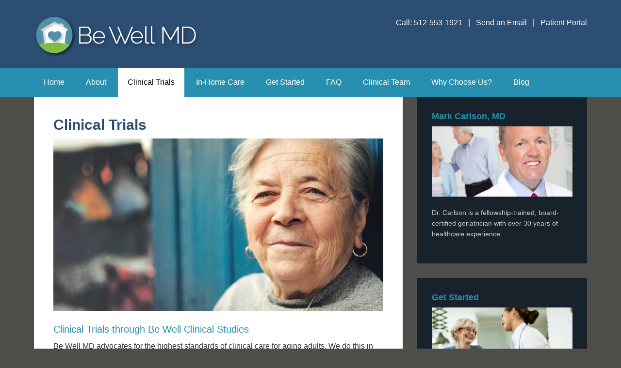

--- FILE ---
content_type: text/html; charset=UTF-8
request_url: https://www.stayhealthystayhome.com/clinical-trials/
body_size: 12479
content:
<!DOCTYPE html>
<html lang="en-US">
<head >
<meta charset="UTF-8" />
<meta name="viewport" content="width=device-width, initial-scale=1" />
<meta name='robots' content='index, follow, max-image-preview:large, max-snippet:-1, max-video-preview:-1' />
	<style>img:is([sizes="auto" i], [sizes^="auto," i]) { contain-intrinsic-size: 3000px 1500px }</style>
	
<!-- Google Tag Manager for WordPress by gtm4wp.com -->
<script data-cfasync="false" data-pagespeed-no-defer>
	var gtm4wp_datalayer_name = "dataLayer";
	var dataLayer = dataLayer || [];
</script>
<!-- End Google Tag Manager for WordPress by gtm4wp.com -->
			<style type="text/css">
				.slide-excerpt { width: 35%; }
				.slide-excerpt { bottom: 0; }
				.slide-excerpt { left: 0; }
				.flexslider { max-width: 1140px; max-height: 460px; }
				.slide-image { max-height: 460px; }
			</style>
			<style type="text/css">
				@media only screen
				and (min-device-width : 320px)
				and (max-device-width : 480px) {
					.slide-excerpt { display: none !important; }
				}
			</style> 
	<title>Clinical Trials - Be Well MD</title>
	<link rel="canonical" href="https://www.stayhealthystayhome.com/clinical-trials/" />
	<meta property="og:locale" content="en_US" />
	<meta property="og:type" content="article" />
	<meta property="og:title" content="Clinical Trials - Be Well MD" />
	<meta property="og:description" content="Clinical Trials through Be Well Clinical Studies Be Well MD advocates for the highest standards of clinical care for aging adults. We do this in the way we care for our patients day-to-day. We also do this through our active involvement in clinical research. Dr. Carlson is the principal investigator for several clinical research trials [&hellip;]" />
	<meta property="og:url" content="https://www.stayhealthystayhome.com/clinical-trials/" />
	<meta property="og:site_name" content="Be Well MD" />
	<meta property="article:modified_time" content="2021-02-16T22:34:43+00:00" />
	<meta property="og:image" content="https://www.stayhealthystayhome.com/Wpress/wp-content/uploads/clinical-trials-be-well-md-senior-care-austin-tx-001.jpg" />
	<meta property="og:image:width" content="1200" />
	<meta property="og:image:height" content="629" />
	<meta property="og:image:type" content="image/jpeg" />
	<meta name="twitter:card" content="summary_large_image" />
	<meta name="twitter:site" content="@BeWellMD_TX" />
	<meta name="twitter:label1" content="Est. reading time" />
	<meta name="twitter:data1" content="1 minute" />
	<script type="application/ld+json" class="yoast-schema-graph">{"@context":"https://schema.org","@graph":[{"@type":"WebPage","@id":"https://www.stayhealthystayhome.com/clinical-trials/","url":"https://www.stayhealthystayhome.com/clinical-trials/","name":"Clinical Trials - Be Well MD","isPartOf":{"@id":"https://www.stayhealthystayhome.com/#website"},"primaryImageOfPage":{"@id":"https://www.stayhealthystayhome.com/clinical-trials/#primaryimage"},"image":{"@id":"https://www.stayhealthystayhome.com/clinical-trials/#primaryimage"},"thumbnailUrl":"https://www.stayhealthystayhome.com/Wpress/wp-content/uploads/clinical-trials-be-well-md-senior-care-austin-tx-001.jpg","datePublished":"2019-10-18T13:54:26+00:00","dateModified":"2021-02-16T22:34:43+00:00","breadcrumb":{"@id":"https://www.stayhealthystayhome.com/clinical-trials/#breadcrumb"},"inLanguage":"en-US","potentialAction":[{"@type":"ReadAction","target":["https://www.stayhealthystayhome.com/clinical-trials/"]}]},{"@type":"ImageObject","inLanguage":"en-US","@id":"https://www.stayhealthystayhome.com/clinical-trials/#primaryimage","url":"https://www.stayhealthystayhome.com/Wpress/wp-content/uploads/clinical-trials-be-well-md-senior-care-austin-tx-001.jpg","contentUrl":"https://www.stayhealthystayhome.com/Wpress/wp-content/uploads/clinical-trials-be-well-md-senior-care-austin-tx-001.jpg","width":1200,"height":629},{"@type":"BreadcrumbList","@id":"https://www.stayhealthystayhome.com/clinical-trials/#breadcrumb","itemListElement":[{"@type":"ListItem","position":1,"name":"Home","item":"https://www.stayhealthystayhome.com/"},{"@type":"ListItem","position":2,"name":"Clinical Trials"}]},{"@type":"WebSite","@id":"https://www.stayhealthystayhome.com/#website","url":"https://www.stayhealthystayhome.com/","name":"Be Well MD","description":"Stay Healthy, Stay Home","publisher":{"@id":"https://www.stayhealthystayhome.com/#organization"},"potentialAction":[{"@type":"SearchAction","target":{"@type":"EntryPoint","urlTemplate":"https://www.stayhealthystayhome.com/?s={search_term_string}"},"query-input":{"@type":"PropertyValueSpecification","valueRequired":true,"valueName":"search_term_string"}}],"inLanguage":"en-US"},{"@type":"Organization","@id":"https://www.stayhealthystayhome.com/#organization","name":"Be Well MD","url":"https://www.stayhealthystayhome.com/","logo":{"@type":"ImageObject","inLanguage":"en-US","@id":"https://www.stayhealthystayhome.com/#/schema/logo/image/","url":"https://www.stayhealthystayhome.com/Wpress/wp-content/uploads/FB-default-opengraph-be-well-md-with-tagline-01.png","contentUrl":"https://www.stayhealthystayhome.com/Wpress/wp-content/uploads/FB-default-opengraph-be-well-md-with-tagline-01.png","width":1200,"height":628,"caption":"Be Well MD"},"image":{"@id":"https://www.stayhealthystayhome.com/#/schema/logo/image/"},"sameAs":["https://x.com/BeWellMD_TX","https://www.pinterest.com/bewellmd/"]}]}</script>


<link rel='dns-prefetch' href='//fonts.googleapis.com' />
<link rel="alternate" type="application/rss+xml" title="Be Well MD &raquo; Feed" href="https://www.stayhealthystayhome.com/feed/" />
<link rel="alternate" type="application/rss+xml" title="Be Well MD &raquo; Comments Feed" href="https://www.stayhealthystayhome.com/comments/feed/" />
		<!-- This site uses the Google Analytics by ExactMetrics plugin v8.10.2 - Using Analytics tracking - https://www.exactmetrics.com/ -->
							<script src="//www.googletagmanager.com/gtag/js?id=G-TL8P1B0L7G"  data-cfasync="false" data-wpfc-render="false" type="text/javascript" async></script>
			<script data-cfasync="false" data-wpfc-render="false" type="text/javascript">
				var em_version = '8.10.2';
				var em_track_user = true;
				var em_no_track_reason = '';
								var ExactMetricsDefaultLocations = {"page_location":"https:\/\/www.stayhealthystayhome.com\/clinical-trials\/"};
								if ( typeof ExactMetricsPrivacyGuardFilter === 'function' ) {
					var ExactMetricsLocations = (typeof ExactMetricsExcludeQuery === 'object') ? ExactMetricsPrivacyGuardFilter( ExactMetricsExcludeQuery ) : ExactMetricsPrivacyGuardFilter( ExactMetricsDefaultLocations );
				} else {
					var ExactMetricsLocations = (typeof ExactMetricsExcludeQuery === 'object') ? ExactMetricsExcludeQuery : ExactMetricsDefaultLocations;
				}

								var disableStrs = [
										'ga-disable-G-TL8P1B0L7G',
									];

				/* Function to detect opted out users */
				function __gtagTrackerIsOptedOut() {
					for (var index = 0; index < disableStrs.length; index++) {
						if (document.cookie.indexOf(disableStrs[index] + '=true') > -1) {
							return true;
						}
					}

					return false;
				}

				/* Disable tracking if the opt-out cookie exists. */
				if (__gtagTrackerIsOptedOut()) {
					for (var index = 0; index < disableStrs.length; index++) {
						window[disableStrs[index]] = true;
					}
				}

				/* Opt-out function */
				function __gtagTrackerOptout() {
					for (var index = 0; index < disableStrs.length; index++) {
						document.cookie = disableStrs[index] + '=true; expires=Thu, 31 Dec 2099 23:59:59 UTC; path=/';
						window[disableStrs[index]] = true;
					}
				}

				if ('undefined' === typeof gaOptout) {
					function gaOptout() {
						__gtagTrackerOptout();
					}
				}
								window.dataLayer = window.dataLayer || [];

				window.ExactMetricsDualTracker = {
					helpers: {},
					trackers: {},
				};
				if (em_track_user) {
					function __gtagDataLayer() {
						dataLayer.push(arguments);
					}

					function __gtagTracker(type, name, parameters) {
						if (!parameters) {
							parameters = {};
						}

						if (parameters.send_to) {
							__gtagDataLayer.apply(null, arguments);
							return;
						}

						if (type === 'event') {
														parameters.send_to = exactmetrics_frontend.v4_id;
							var hookName = name;
							if (typeof parameters['event_category'] !== 'undefined') {
								hookName = parameters['event_category'] + ':' + name;
							}

							if (typeof ExactMetricsDualTracker.trackers[hookName] !== 'undefined') {
								ExactMetricsDualTracker.trackers[hookName](parameters);
							} else {
								__gtagDataLayer('event', name, parameters);
							}
							
						} else {
							__gtagDataLayer.apply(null, arguments);
						}
					}

					__gtagTracker('js', new Date());
					__gtagTracker('set', {
						'developer_id.dNDMyYj': true,
											});
					if ( ExactMetricsLocations.page_location ) {
						__gtagTracker('set', ExactMetricsLocations);
					}
										__gtagTracker('config', 'G-TL8P1B0L7G', {"forceSSL":"true"} );
										window.gtag = __gtagTracker;										(function () {
						/* https://developers.google.com/analytics/devguides/collection/analyticsjs/ */
						/* ga and __gaTracker compatibility shim. */
						var noopfn = function () {
							return null;
						};
						var newtracker = function () {
							return new Tracker();
						};
						var Tracker = function () {
							return null;
						};
						var p = Tracker.prototype;
						p.get = noopfn;
						p.set = noopfn;
						p.send = function () {
							var args = Array.prototype.slice.call(arguments);
							args.unshift('send');
							__gaTracker.apply(null, args);
						};
						var __gaTracker = function () {
							var len = arguments.length;
							if (len === 0) {
								return;
							}
							var f = arguments[len - 1];
							if (typeof f !== 'object' || f === null || typeof f.hitCallback !== 'function') {
								if ('send' === arguments[0]) {
									var hitConverted, hitObject = false, action;
									if ('event' === arguments[1]) {
										if ('undefined' !== typeof arguments[3]) {
											hitObject = {
												'eventAction': arguments[3],
												'eventCategory': arguments[2],
												'eventLabel': arguments[4],
												'value': arguments[5] ? arguments[5] : 1,
											}
										}
									}
									if ('pageview' === arguments[1]) {
										if ('undefined' !== typeof arguments[2]) {
											hitObject = {
												'eventAction': 'page_view',
												'page_path': arguments[2],
											}
										}
									}
									if (typeof arguments[2] === 'object') {
										hitObject = arguments[2];
									}
									if (typeof arguments[5] === 'object') {
										Object.assign(hitObject, arguments[5]);
									}
									if ('undefined' !== typeof arguments[1].hitType) {
										hitObject = arguments[1];
										if ('pageview' === hitObject.hitType) {
											hitObject.eventAction = 'page_view';
										}
									}
									if (hitObject) {
										action = 'timing' === arguments[1].hitType ? 'timing_complete' : hitObject.eventAction;
										hitConverted = mapArgs(hitObject);
										__gtagTracker('event', action, hitConverted);
									}
								}
								return;
							}

							function mapArgs(args) {
								var arg, hit = {};
								var gaMap = {
									'eventCategory': 'event_category',
									'eventAction': 'event_action',
									'eventLabel': 'event_label',
									'eventValue': 'event_value',
									'nonInteraction': 'non_interaction',
									'timingCategory': 'event_category',
									'timingVar': 'name',
									'timingValue': 'value',
									'timingLabel': 'event_label',
									'page': 'page_path',
									'location': 'page_location',
									'title': 'page_title',
									'referrer' : 'page_referrer',
								};
								for (arg in args) {
																		if (!(!args.hasOwnProperty(arg) || !gaMap.hasOwnProperty(arg))) {
										hit[gaMap[arg]] = args[arg];
									} else {
										hit[arg] = args[arg];
									}
								}
								return hit;
							}

							try {
								f.hitCallback();
							} catch (ex) {
							}
						};
						__gaTracker.create = newtracker;
						__gaTracker.getByName = newtracker;
						__gaTracker.getAll = function () {
							return [];
						};
						__gaTracker.remove = noopfn;
						__gaTracker.loaded = true;
						window['__gaTracker'] = __gaTracker;
					})();
									} else {
										console.log("");
					(function () {
						function __gtagTracker() {
							return null;
						}

						window['__gtagTracker'] = __gtagTracker;
						window['gtag'] = __gtagTracker;
					})();
									}
			</script>
							<!-- / Google Analytics by ExactMetrics -->
		<script type="text/javascript">
/* <![CDATA[ */
window._wpemojiSettings = {"baseUrl":"https:\/\/s.w.org\/images\/core\/emoji\/16.0.1\/72x72\/","ext":".png","svgUrl":"https:\/\/s.w.org\/images\/core\/emoji\/16.0.1\/svg\/","svgExt":".svg","source":{"concatemoji":"https:\/\/www.stayhealthystayhome.com\/Wpress\/wp-includes\/js\/wp-emoji-release.min.js?ver=6.8.3"}};
/*! This file is auto-generated */
!function(s,n){var o,i,e;function c(e){try{var t={supportTests:e,timestamp:(new Date).valueOf()};sessionStorage.setItem(o,JSON.stringify(t))}catch(e){}}function p(e,t,n){e.clearRect(0,0,e.canvas.width,e.canvas.height),e.fillText(t,0,0);var t=new Uint32Array(e.getImageData(0,0,e.canvas.width,e.canvas.height).data),a=(e.clearRect(0,0,e.canvas.width,e.canvas.height),e.fillText(n,0,0),new Uint32Array(e.getImageData(0,0,e.canvas.width,e.canvas.height).data));return t.every(function(e,t){return e===a[t]})}function u(e,t){e.clearRect(0,0,e.canvas.width,e.canvas.height),e.fillText(t,0,0);for(var n=e.getImageData(16,16,1,1),a=0;a<n.data.length;a++)if(0!==n.data[a])return!1;return!0}function f(e,t,n,a){switch(t){case"flag":return n(e,"\ud83c\udff3\ufe0f\u200d\u26a7\ufe0f","\ud83c\udff3\ufe0f\u200b\u26a7\ufe0f")?!1:!n(e,"\ud83c\udde8\ud83c\uddf6","\ud83c\udde8\u200b\ud83c\uddf6")&&!n(e,"\ud83c\udff4\udb40\udc67\udb40\udc62\udb40\udc65\udb40\udc6e\udb40\udc67\udb40\udc7f","\ud83c\udff4\u200b\udb40\udc67\u200b\udb40\udc62\u200b\udb40\udc65\u200b\udb40\udc6e\u200b\udb40\udc67\u200b\udb40\udc7f");case"emoji":return!a(e,"\ud83e\udedf")}return!1}function g(e,t,n,a){var r="undefined"!=typeof WorkerGlobalScope&&self instanceof WorkerGlobalScope?new OffscreenCanvas(300,150):s.createElement("canvas"),o=r.getContext("2d",{willReadFrequently:!0}),i=(o.textBaseline="top",o.font="600 32px Arial",{});return e.forEach(function(e){i[e]=t(o,e,n,a)}),i}function t(e){var t=s.createElement("script");t.src=e,t.defer=!0,s.head.appendChild(t)}"undefined"!=typeof Promise&&(o="wpEmojiSettingsSupports",i=["flag","emoji"],n.supports={everything:!0,everythingExceptFlag:!0},e=new Promise(function(e){s.addEventListener("DOMContentLoaded",e,{once:!0})}),new Promise(function(t){var n=function(){try{var e=JSON.parse(sessionStorage.getItem(o));if("object"==typeof e&&"number"==typeof e.timestamp&&(new Date).valueOf()<e.timestamp+604800&&"object"==typeof e.supportTests)return e.supportTests}catch(e){}return null}();if(!n){if("undefined"!=typeof Worker&&"undefined"!=typeof OffscreenCanvas&&"undefined"!=typeof URL&&URL.createObjectURL&&"undefined"!=typeof Blob)try{var e="postMessage("+g.toString()+"("+[JSON.stringify(i),f.toString(),p.toString(),u.toString()].join(",")+"));",a=new Blob([e],{type:"text/javascript"}),r=new Worker(URL.createObjectURL(a),{name:"wpTestEmojiSupports"});return void(r.onmessage=function(e){c(n=e.data),r.terminate(),t(n)})}catch(e){}c(n=g(i,f,p,u))}t(n)}).then(function(e){for(var t in e)n.supports[t]=e[t],n.supports.everything=n.supports.everything&&n.supports[t],"flag"!==t&&(n.supports.everythingExceptFlag=n.supports.everythingExceptFlag&&n.supports[t]);n.supports.everythingExceptFlag=n.supports.everythingExceptFlag&&!n.supports.flag,n.DOMReady=!1,n.readyCallback=function(){n.DOMReady=!0}}).then(function(){return e}).then(function(){var e;n.supports.everything||(n.readyCallback(),(e=n.source||{}).concatemoji?t(e.concatemoji):e.wpemoji&&e.twemoji&&(t(e.twemoji),t(e.wpemoji)))}))}((window,document),window._wpemojiSettings);
/* ]]> */
</script>
<link rel='stylesheet' id='outreach-pro-theme-css' href='https://www.stayhealthystayhome.com/Wpress/wp-content/themes/outreach-pro/style.css?ver=3.1' type='text/css' media='all' />
<style id='wp-emoji-styles-inline-css' type='text/css'>

	img.wp-smiley, img.emoji {
		display: inline !important;
		border: none !important;
		box-shadow: none !important;
		height: 1em !important;
		width: 1em !important;
		margin: 0 0.07em !important;
		vertical-align: -0.1em !important;
		background: none !important;
		padding: 0 !important;
	}
</style>
<link rel='stylesheet' id='wp-block-library-css' href='https://www.stayhealthystayhome.com/Wpress/wp-includes/css/dist/block-library/style.min.css?ver=6.8.3' type='text/css' media='all' />
<style id='classic-theme-styles-inline-css' type='text/css'>
/*! This file is auto-generated */
.wp-block-button__link{color:#fff;background-color:#32373c;border-radius:9999px;box-shadow:none;text-decoration:none;padding:calc(.667em + 2px) calc(1.333em + 2px);font-size:1.125em}.wp-block-file__button{background:#32373c;color:#fff;text-decoration:none}
</style>
<style id='global-styles-inline-css' type='text/css'>
:root{--wp--preset--aspect-ratio--square: 1;--wp--preset--aspect-ratio--4-3: 4/3;--wp--preset--aspect-ratio--3-4: 3/4;--wp--preset--aspect-ratio--3-2: 3/2;--wp--preset--aspect-ratio--2-3: 2/3;--wp--preset--aspect-ratio--16-9: 16/9;--wp--preset--aspect-ratio--9-16: 9/16;--wp--preset--color--black: #000000;--wp--preset--color--cyan-bluish-gray: #abb8c3;--wp--preset--color--white: #ffffff;--wp--preset--color--pale-pink: #f78da7;--wp--preset--color--vivid-red: #cf2e2e;--wp--preset--color--luminous-vivid-orange: #ff6900;--wp--preset--color--luminous-vivid-amber: #fcb900;--wp--preset--color--light-green-cyan: #7bdcb5;--wp--preset--color--vivid-green-cyan: #00d084;--wp--preset--color--pale-cyan-blue: #8ed1fc;--wp--preset--color--vivid-cyan-blue: #0693e3;--wp--preset--color--vivid-purple: #9b51e0;--wp--preset--gradient--vivid-cyan-blue-to-vivid-purple: linear-gradient(135deg,rgba(6,147,227,1) 0%,rgb(155,81,224) 100%);--wp--preset--gradient--light-green-cyan-to-vivid-green-cyan: linear-gradient(135deg,rgb(122,220,180) 0%,rgb(0,208,130) 100%);--wp--preset--gradient--luminous-vivid-amber-to-luminous-vivid-orange: linear-gradient(135deg,rgba(252,185,0,1) 0%,rgba(255,105,0,1) 100%);--wp--preset--gradient--luminous-vivid-orange-to-vivid-red: linear-gradient(135deg,rgba(255,105,0,1) 0%,rgb(207,46,46) 100%);--wp--preset--gradient--very-light-gray-to-cyan-bluish-gray: linear-gradient(135deg,rgb(238,238,238) 0%,rgb(169,184,195) 100%);--wp--preset--gradient--cool-to-warm-spectrum: linear-gradient(135deg,rgb(74,234,220) 0%,rgb(151,120,209) 20%,rgb(207,42,186) 40%,rgb(238,44,130) 60%,rgb(251,105,98) 80%,rgb(254,248,76) 100%);--wp--preset--gradient--blush-light-purple: linear-gradient(135deg,rgb(255,206,236) 0%,rgb(152,150,240) 100%);--wp--preset--gradient--blush-bordeaux: linear-gradient(135deg,rgb(254,205,165) 0%,rgb(254,45,45) 50%,rgb(107,0,62) 100%);--wp--preset--gradient--luminous-dusk: linear-gradient(135deg,rgb(255,203,112) 0%,rgb(199,81,192) 50%,rgb(65,88,208) 100%);--wp--preset--gradient--pale-ocean: linear-gradient(135deg,rgb(255,245,203) 0%,rgb(182,227,212) 50%,rgb(51,167,181) 100%);--wp--preset--gradient--electric-grass: linear-gradient(135deg,rgb(202,248,128) 0%,rgb(113,206,126) 100%);--wp--preset--gradient--midnight: linear-gradient(135deg,rgb(2,3,129) 0%,rgb(40,116,252) 100%);--wp--preset--font-size--small: 13px;--wp--preset--font-size--medium: 20px;--wp--preset--font-size--large: 36px;--wp--preset--font-size--x-large: 42px;--wp--preset--spacing--20: 0.44rem;--wp--preset--spacing--30: 0.67rem;--wp--preset--spacing--40: 1rem;--wp--preset--spacing--50: 1.5rem;--wp--preset--spacing--60: 2.25rem;--wp--preset--spacing--70: 3.38rem;--wp--preset--spacing--80: 5.06rem;--wp--preset--shadow--natural: 6px 6px 9px rgba(0, 0, 0, 0.2);--wp--preset--shadow--deep: 12px 12px 50px rgba(0, 0, 0, 0.4);--wp--preset--shadow--sharp: 6px 6px 0px rgba(0, 0, 0, 0.2);--wp--preset--shadow--outlined: 6px 6px 0px -3px rgba(255, 255, 255, 1), 6px 6px rgba(0, 0, 0, 1);--wp--preset--shadow--crisp: 6px 6px 0px rgba(0, 0, 0, 1);}:where(.is-layout-flex){gap: 0.5em;}:where(.is-layout-grid){gap: 0.5em;}body .is-layout-flex{display: flex;}.is-layout-flex{flex-wrap: wrap;align-items: center;}.is-layout-flex > :is(*, div){margin: 0;}body .is-layout-grid{display: grid;}.is-layout-grid > :is(*, div){margin: 0;}:where(.wp-block-columns.is-layout-flex){gap: 2em;}:where(.wp-block-columns.is-layout-grid){gap: 2em;}:where(.wp-block-post-template.is-layout-flex){gap: 1.25em;}:where(.wp-block-post-template.is-layout-grid){gap: 1.25em;}.has-black-color{color: var(--wp--preset--color--black) !important;}.has-cyan-bluish-gray-color{color: var(--wp--preset--color--cyan-bluish-gray) !important;}.has-white-color{color: var(--wp--preset--color--white) !important;}.has-pale-pink-color{color: var(--wp--preset--color--pale-pink) !important;}.has-vivid-red-color{color: var(--wp--preset--color--vivid-red) !important;}.has-luminous-vivid-orange-color{color: var(--wp--preset--color--luminous-vivid-orange) !important;}.has-luminous-vivid-amber-color{color: var(--wp--preset--color--luminous-vivid-amber) !important;}.has-light-green-cyan-color{color: var(--wp--preset--color--light-green-cyan) !important;}.has-vivid-green-cyan-color{color: var(--wp--preset--color--vivid-green-cyan) !important;}.has-pale-cyan-blue-color{color: var(--wp--preset--color--pale-cyan-blue) !important;}.has-vivid-cyan-blue-color{color: var(--wp--preset--color--vivid-cyan-blue) !important;}.has-vivid-purple-color{color: var(--wp--preset--color--vivid-purple) !important;}.has-black-background-color{background-color: var(--wp--preset--color--black) !important;}.has-cyan-bluish-gray-background-color{background-color: var(--wp--preset--color--cyan-bluish-gray) !important;}.has-white-background-color{background-color: var(--wp--preset--color--white) !important;}.has-pale-pink-background-color{background-color: var(--wp--preset--color--pale-pink) !important;}.has-vivid-red-background-color{background-color: var(--wp--preset--color--vivid-red) !important;}.has-luminous-vivid-orange-background-color{background-color: var(--wp--preset--color--luminous-vivid-orange) !important;}.has-luminous-vivid-amber-background-color{background-color: var(--wp--preset--color--luminous-vivid-amber) !important;}.has-light-green-cyan-background-color{background-color: var(--wp--preset--color--light-green-cyan) !important;}.has-vivid-green-cyan-background-color{background-color: var(--wp--preset--color--vivid-green-cyan) !important;}.has-pale-cyan-blue-background-color{background-color: var(--wp--preset--color--pale-cyan-blue) !important;}.has-vivid-cyan-blue-background-color{background-color: var(--wp--preset--color--vivid-cyan-blue) !important;}.has-vivid-purple-background-color{background-color: var(--wp--preset--color--vivid-purple) !important;}.has-black-border-color{border-color: var(--wp--preset--color--black) !important;}.has-cyan-bluish-gray-border-color{border-color: var(--wp--preset--color--cyan-bluish-gray) !important;}.has-white-border-color{border-color: var(--wp--preset--color--white) !important;}.has-pale-pink-border-color{border-color: var(--wp--preset--color--pale-pink) !important;}.has-vivid-red-border-color{border-color: var(--wp--preset--color--vivid-red) !important;}.has-luminous-vivid-orange-border-color{border-color: var(--wp--preset--color--luminous-vivid-orange) !important;}.has-luminous-vivid-amber-border-color{border-color: var(--wp--preset--color--luminous-vivid-amber) !important;}.has-light-green-cyan-border-color{border-color: var(--wp--preset--color--light-green-cyan) !important;}.has-vivid-green-cyan-border-color{border-color: var(--wp--preset--color--vivid-green-cyan) !important;}.has-pale-cyan-blue-border-color{border-color: var(--wp--preset--color--pale-cyan-blue) !important;}.has-vivid-cyan-blue-border-color{border-color: var(--wp--preset--color--vivid-cyan-blue) !important;}.has-vivid-purple-border-color{border-color: var(--wp--preset--color--vivid-purple) !important;}.has-vivid-cyan-blue-to-vivid-purple-gradient-background{background: var(--wp--preset--gradient--vivid-cyan-blue-to-vivid-purple) !important;}.has-light-green-cyan-to-vivid-green-cyan-gradient-background{background: var(--wp--preset--gradient--light-green-cyan-to-vivid-green-cyan) !important;}.has-luminous-vivid-amber-to-luminous-vivid-orange-gradient-background{background: var(--wp--preset--gradient--luminous-vivid-amber-to-luminous-vivid-orange) !important;}.has-luminous-vivid-orange-to-vivid-red-gradient-background{background: var(--wp--preset--gradient--luminous-vivid-orange-to-vivid-red) !important;}.has-very-light-gray-to-cyan-bluish-gray-gradient-background{background: var(--wp--preset--gradient--very-light-gray-to-cyan-bluish-gray) !important;}.has-cool-to-warm-spectrum-gradient-background{background: var(--wp--preset--gradient--cool-to-warm-spectrum) !important;}.has-blush-light-purple-gradient-background{background: var(--wp--preset--gradient--blush-light-purple) !important;}.has-blush-bordeaux-gradient-background{background: var(--wp--preset--gradient--blush-bordeaux) !important;}.has-luminous-dusk-gradient-background{background: var(--wp--preset--gradient--luminous-dusk) !important;}.has-pale-ocean-gradient-background{background: var(--wp--preset--gradient--pale-ocean) !important;}.has-electric-grass-gradient-background{background: var(--wp--preset--gradient--electric-grass) !important;}.has-midnight-gradient-background{background: var(--wp--preset--gradient--midnight) !important;}.has-small-font-size{font-size: var(--wp--preset--font-size--small) !important;}.has-medium-font-size{font-size: var(--wp--preset--font-size--medium) !important;}.has-large-font-size{font-size: var(--wp--preset--font-size--large) !important;}.has-x-large-font-size{font-size: var(--wp--preset--font-size--x-large) !important;}
:where(.wp-block-post-template.is-layout-flex){gap: 1.25em;}:where(.wp-block-post-template.is-layout-grid){gap: 1.25em;}
:where(.wp-block-columns.is-layout-flex){gap: 2em;}:where(.wp-block-columns.is-layout-grid){gap: 2em;}
:root :where(.wp-block-pullquote){font-size: 1.5em;line-height: 1.6;}
</style>
<link rel='stylesheet' id='dashicons-css' href='https://www.stayhealthystayhome.com/Wpress/wp-includes/css/dashicons.min.css?ver=6.8.3' type='text/css' media='all' />
<link rel='stylesheet' id='google-fonts-css' href='//fonts.googleapis.com/css?family=Lato%3A400%2C700&#038;ver=3.1' type='text/css' media='all' />
<link rel='stylesheet' id='simple-social-icons-font-css' href='https://www.stayhealthystayhome.com/Wpress/wp-content/plugins/simple-social-icons/css/style.css?ver=3.0.2' type='text/css' media='all' />
<link rel='stylesheet' id='um_modal-css' href='https://www.stayhealthystayhome.com/Wpress/wp-content/plugins/ultimate-member/assets/css/um-modal.min.css?ver=2.10.6' type='text/css' media='all' />
<link rel='stylesheet' id='um_ui-css' href='https://www.stayhealthystayhome.com/Wpress/wp-content/plugins/ultimate-member/assets/libs/jquery-ui/jquery-ui.min.css?ver=1.13.2' type='text/css' media='all' />
<link rel='stylesheet' id='um_tipsy-css' href='https://www.stayhealthystayhome.com/Wpress/wp-content/plugins/ultimate-member/assets/libs/tipsy/tipsy.min.css?ver=1.0.0a' type='text/css' media='all' />
<link rel='stylesheet' id='um_raty-css' href='https://www.stayhealthystayhome.com/Wpress/wp-content/plugins/ultimate-member/assets/libs/raty/um-raty.min.css?ver=2.6.0' type='text/css' media='all' />
<link rel='stylesheet' id='select2-css' href='https://www.stayhealthystayhome.com/Wpress/wp-content/plugins/ultimate-member/assets/libs/select2/select2.min.css?ver=4.0.13' type='text/css' media='all' />
<link rel='stylesheet' id='um_fileupload-css' href='https://www.stayhealthystayhome.com/Wpress/wp-content/plugins/ultimate-member/assets/css/um-fileupload.min.css?ver=2.10.6' type='text/css' media='all' />
<link rel='stylesheet' id='um_confirm-css' href='https://www.stayhealthystayhome.com/Wpress/wp-content/plugins/ultimate-member/assets/libs/um-confirm/um-confirm.min.css?ver=1.0' type='text/css' media='all' />
<link rel='stylesheet' id='um_datetime-css' href='https://www.stayhealthystayhome.com/Wpress/wp-content/plugins/ultimate-member/assets/libs/pickadate/default.min.css?ver=3.6.2' type='text/css' media='all' />
<link rel='stylesheet' id='um_datetime_date-css' href='https://www.stayhealthystayhome.com/Wpress/wp-content/plugins/ultimate-member/assets/libs/pickadate/default.date.min.css?ver=3.6.2' type='text/css' media='all' />
<link rel='stylesheet' id='um_datetime_time-css' href='https://www.stayhealthystayhome.com/Wpress/wp-content/plugins/ultimate-member/assets/libs/pickadate/default.time.min.css?ver=3.6.2' type='text/css' media='all' />
<link rel='stylesheet' id='um_fonticons_ii-css' href='https://www.stayhealthystayhome.com/Wpress/wp-content/plugins/ultimate-member/assets/libs/legacy/fonticons/fonticons-ii.min.css?ver=2.10.6' type='text/css' media='all' />
<link rel='stylesheet' id='um_fonticons_fa-css' href='https://www.stayhealthystayhome.com/Wpress/wp-content/plugins/ultimate-member/assets/libs/legacy/fonticons/fonticons-fa.min.css?ver=2.10.6' type='text/css' media='all' />
<link rel='stylesheet' id='um_fontawesome-css' href='https://www.stayhealthystayhome.com/Wpress/wp-content/plugins/ultimate-member/assets/css/um-fontawesome.min.css?ver=6.5.2' type='text/css' media='all' />
<link rel='stylesheet' id='um_common-css' href='https://www.stayhealthystayhome.com/Wpress/wp-content/plugins/ultimate-member/assets/css/common.min.css?ver=2.10.6' type='text/css' media='all' />
<link rel='stylesheet' id='um_responsive-css' href='https://www.stayhealthystayhome.com/Wpress/wp-content/plugins/ultimate-member/assets/css/um-responsive.min.css?ver=2.10.6' type='text/css' media='all' />
<link rel='stylesheet' id='um_styles-css' href='https://www.stayhealthystayhome.com/Wpress/wp-content/plugins/ultimate-member/assets/css/um-styles.min.css?ver=2.10.6' type='text/css' media='all' />
<link rel='stylesheet' id='um_crop-css' href='https://www.stayhealthystayhome.com/Wpress/wp-content/plugins/ultimate-member/assets/libs/cropper/cropper.min.css?ver=1.6.1' type='text/css' media='all' />
<link rel='stylesheet' id='um_profile-css' href='https://www.stayhealthystayhome.com/Wpress/wp-content/plugins/ultimate-member/assets/css/um-profile.min.css?ver=2.10.6' type='text/css' media='all' />
<link rel='stylesheet' id='um_account-css' href='https://www.stayhealthystayhome.com/Wpress/wp-content/plugins/ultimate-member/assets/css/um-account.min.css?ver=2.10.6' type='text/css' media='all' />
<link rel='stylesheet' id='um_misc-css' href='https://www.stayhealthystayhome.com/Wpress/wp-content/plugins/ultimate-member/assets/css/um-misc.min.css?ver=2.10.6' type='text/css' media='all' />
<link rel='stylesheet' id='um_default_css-css' href='https://www.stayhealthystayhome.com/Wpress/wp-content/plugins/ultimate-member/assets/css/um-old-default.min.css?ver=2.10.6' type='text/css' media='all' />
<link rel='stylesheet' id='um_old_css-css' href='https://www.stayhealthystayhome.com/Wpress/wp-content/plugins/ultimate-member/../../uploads/ultimatemember/um_old_settings.css?ver=2.0.0' type='text/css' media='all' />
<link rel='stylesheet' id='slider_styles-css' href='https://www.stayhealthystayhome.com/Wpress/wp-content/plugins/genesis-responsive-slider/assets/style.css?ver=1.0.1' type='text/css' media='all' />
<script type="text/javascript" src="https://www.stayhealthystayhome.com/Wpress/wp-content/plugins/google-analytics-dashboard-for-wp/assets/js/frontend-gtag.min.js?ver=8.10.2" id="exactmetrics-frontend-script-js" async="async" data-wp-strategy="async"></script>
<script data-cfasync="false" data-wpfc-render="false" type="text/javascript" id='exactmetrics-frontend-script-js-extra'>/* <![CDATA[ */
var exactmetrics_frontend = {"js_events_tracking":"true","download_extensions":"zip,mp3,mpeg,pdf,docx,pptx,xlsx,rar","inbound_paths":"[{\"path\":\"\\\/go\\\/\",\"label\":\"affiliate\"},{\"path\":\"\\\/recommend\\\/\",\"label\":\"affiliate\"}]","home_url":"https:\/\/www.stayhealthystayhome.com","hash_tracking":"false","v4_id":"G-TL8P1B0L7G"};/* ]]> */
</script>
<script type="text/javascript" src="https://www.stayhealthystayhome.com/Wpress/wp-includes/js/jquery/jquery.min.js?ver=3.7.1" id="jquery-core-js"></script>
<script type="text/javascript" src="https://www.stayhealthystayhome.com/Wpress/wp-includes/js/jquery/jquery-migrate.min.js?ver=3.4.1" id="jquery-migrate-js"></script>
<script type="text/javascript" src="https://www.stayhealthystayhome.com/Wpress/wp-content/themes/outreach-pro/js/responsive-menu.js?ver=1.0.0" id="outreach-responsive-menu-js"></script>
<script type="text/javascript" src="https://www.stayhealthystayhome.com/Wpress/wp-content/plugins/ultimate-member/assets/js/um-gdpr.min.js?ver=2.10.6" id="um-gdpr-js"></script>
<link rel="https://api.w.org/" href="https://www.stayhealthystayhome.com/wp-json/" /><link rel="alternate" title="JSON" type="application/json" href="https://www.stayhealthystayhome.com/wp-json/wp/v2/pages/1425" /><link rel="EditURI" type="application/rsd+xml" title="RSD" href="https://www.stayhealthystayhome.com/Wpress/xmlrpc.php?rsd" />
<meta name="generator" content="WordPress 6.8.3" />
<link rel='shortlink' href='https://www.stayhealthystayhome.com/?p=1425' />
<link rel="alternate" title="oEmbed (JSON)" type="application/json+oembed" href="https://www.stayhealthystayhome.com/wp-json/oembed/1.0/embed?url=https%3A%2F%2Fwww.stayhealthystayhome.com%2Fclinical-trials%2F" />
<link rel="alternate" title="oEmbed (XML)" type="text/xml+oembed" href="https://www.stayhealthystayhome.com/wp-json/oembed/1.0/embed?url=https%3A%2F%2Fwww.stayhealthystayhome.com%2Fclinical-trials%2F&#038;format=xml" />

<!-- Google Tag Manager for WordPress by gtm4wp.com -->
<!-- GTM Container placement set to footer -->
<script data-cfasync="false" data-pagespeed-no-defer>
	var dataLayer_content = {"pagePostType":"page","pagePostType2":"single-page","pagePostAuthor":"Admin002"};
	dataLayer.push( dataLayer_content );
</script>
<script data-cfasync="false" data-pagespeed-no-defer>
(function(w,d,s,l,i){w[l]=w[l]||[];w[l].push({'gtm.start':
new Date().getTime(),event:'gtm.js'});var f=d.getElementsByTagName(s)[0],
j=d.createElement(s),dl=l!='dataLayer'?'&l='+l:'';j.async=true;j.src=
'//www.googletagmanager.com/gtm.js?id='+i+dl;f.parentNode.insertBefore(j,f);
})(window,document,'script','dataLayer','GTM-MTQNJ89');
</script>
<!-- End Google Tag Manager for WordPress by gtm4wp.com --><link rel="icon" href="https://www.stayhealthystayhome.com/Wpress/wp-content/plugins/genesis-favicon-uploader/favicons/favicon.ico" />
<!-- Global site tag (gtag.js) - Google Ads: 661947209 -->
<script async src="https://www.googletagmanager.com/gtag/js?id=AW-661947209"></script>
<script>
  window.dataLayer = window.dataLayer || [];
  function gtag(){dataLayer.push(arguments);}
  gtag('js', new Date());

  gtag('config', 'AW-661947209');
</script>

<!-- Google Tag Manager -->
<script>(function(w,d,s,l,i){w[l]=w[l]||[];w[l].push({'gtm.start':
new Date().getTime(),event:'gtm.js'});var f=d.getElementsByTagName(s)[0],
j=d.createElement(s),dl=l!='dataLayer'?'&l='+l:'';j.async=true;j.src=
'https://www.googletagmanager.com/gtm.js?id='+i+dl;f.parentNode.insertBefore(j,f);
})(window,document,'script','dataLayer','GTM-MTQNJ89');</script>
<!-- End Google Tag Manager -->
<!-- google webmaster toolds verification -->
<meta name="google-site-verification" content="NZk_tR84YIl2c_NyPe7_NhknPIuO1_ctYUcZHWUx8L0" />
<!-- pinterest website verification and pin button script -->
<meta name="p:domain_verify" content="5c4a278e2545d4e5ec0602024dba3cc4"/>
<script type="text/javascript" async defer src="//assets.pinterest.com/js/pinit.js"></script>
<!-- linkedin share button script -->
<script src="//platform.linkedin.com/in.js" type="text/javascript"> lang: en_US</script>
<!-- twitter share button script -->
<script>
window.twttr=(function(d,s,id){var js,fjs=d.getElementsByTagName(s)[0],t=window.twttr||{};if(d.getElementById(id))return;js=d.createElement(s);js.id=id;js.src="https://platform.twitter.com/widgets.js";fjs.parentNode.insertBefore(js,fjs);t._e=[];t.ready=function(f){t._e.push(f);};return t;}(document,"script","twitter-wjs"));
</script>
<!-- Global site tag (gtag.js) - Google Ads: 661947209 -->
<script async src="https://www.googletagmanager.com/gtag/js?id=AW-661947209"></script>
<script>
  window.dataLayer = window.dataLayer || [];
  function gtag(){dataLayer.push(arguments);}
  gtag('js', new Date());

  gtag('config', 'AW-661947209');
</script>

<style type="text/css">.site-title a { background: url(https://www.stayhealthystayhome.com/Wpress/wp-content/uploads/be-well-md-austin-tx-concierge-health-340x100-001.png) no-repeat !important; }</style>
<style>
	    .outreach-pro-bwell{
	background-color: #4E4D4A;
}
	    </style></head>
<body class="wp-singular page-template-default page page-id-1425 wp-theme-genesis wp-child-theme-outreach-pro custom-header header-image content-sidebar genesis-breadcrumbs-hidden genesis-footer-widgets-visible outreach-pro-bwell"><div id="fb-root"></div>
<script>
  window.fbAsyncInit = function() {
    FB.init({
      appId      : '1561659267489262',
      xfbml      : true,
      version    : 'v2.5'
    });
  };

  (function(d, s, id){
     var js, fjs = d.getElementsByTagName(s)[0];
     if (d.getElementById(id)) {return;}
     js = d.createElement(s); js.id = id;
     js.src = "//connect.facebook.net/en_US/sdk.js";
     fjs.parentNode.insertBefore(js, fjs);
   }(document, 'script', 'facebook-jssdk'));
</script><div class="site-container"><header class="site-header"><div class="wrap"><div class="title-area"><p class="site-title"><a href="https://www.stayhealthystayhome.com/">Be Well MD</a></p><p class="site-description">Stay Healthy, Stay Home</p></div><div class="widget-area header-widget-area"><section id="text-8" class="widget widget_text"><div class="widget-wrap">			<div class="textwidget"><div style="float:right;">Call: <a class='phonecall strong' href='tel:+15125531921'>512-553-1921</a>&nbsp;&nbsp;&nbsp;|&nbsp;&nbsp;&nbsp;<a href="https://www.stayhealthystayhome.com/contact/">Send an Email</a>&nbsp;&nbsp;&nbsp;|&nbsp;&nbsp;&nbsp;<a href="https://13052.portal.athenahealth.com/">Patient Portal</a></div></div>
		</div></section>
</div></div></header><nav class="nav-primary" aria-label="Main"><div class="wrap"><ul id="menu-topnav" class="menu genesis-nav-menu menu-primary"><li id="menu-item-296" class="menu-item menu-item-type-custom menu-item-object-custom menu-item-home menu-item-296"><a href="https://www.stayhealthystayhome.com/"><span >Home</span></a></li>
<li id="menu-item-24" class="menu-item menu-item-type-post_type menu-item-object-page menu-item-24"><a href="https://www.stayhealthystayhome.com/about/"><span >About</span></a></li>
<li id="menu-item-1452" class="menu-item menu-item-type-post_type menu-item-object-page current-menu-item page_item page-item-1425 current_page_item menu-item-1452"><a href="https://www.stayhealthystayhome.com/clinical-trials/" aria-current="page"><span >Clinical Trials</span></a></li>
<li id="menu-item-23" class="menu-item menu-item-type-post_type menu-item-object-page menu-item-23"><a href="https://www.stayhealthystayhome.com/services/"><span >In-Home Care</span></a></li>
<li id="menu-item-22" class="menu-item menu-item-type-post_type menu-item-object-page menu-item-22"><a href="https://www.stayhealthystayhome.com/get-started/"><span >Get Started</span></a></li>
<li id="menu-item-119" class="menu-item menu-item-type-post_type menu-item-object-page menu-item-119"><a href="https://www.stayhealthystayhome.com/faq/"><span >FAQ</span></a></li>
<li id="menu-item-1203" class="menu-item menu-item-type-post_type menu-item-object-page menu-item-1203"><a href="https://www.stayhealthystayhome.com/about/meet-be-well-md-team/"><span >Clinical Team</span></a></li>
<li id="menu-item-224" class="menu-item menu-item-type-post_type menu-item-object-page menu-item-224"><a href="https://www.stayhealthystayhome.com/about/why-choose-be-well-md/"><span >Why Choose Us?</span></a></li>
<li id="menu-item-577" class="menu-item menu-item-type-post_type menu-item-object-page menu-item-577"><a href="https://www.stayhealthystayhome.com/blog/"><span >Blog</span></a></li>
</ul></div></nav><div class="site-inner"><div class="wrap"><div class="content-sidebar-wrap"><main class="content"><article class="post-1425 page type-page status-publish has-post-thumbnail entry gs-1 gs-odd gs-even gs-featured-content-entry" aria-label="Clinical Trials"><header class="entry-header"><h1 class="entry-title">Clinical Trials</h1>
</header><div class="entry-content"><p><img decoding="async" class="aligncenter size-full wp-image-1370" src="https://www.stayhealthystayhome.com/Wpress/wp-content/uploads/clinical-trials-be-well-md-senior-care-austin-tx-001.jpg" alt="" width="680" height="275"></p>
<h4><a href="https://bewellclinicalstudies.com/">Clinical Trials through Be Well Clinical Studies</a></h4>
<p>Be Well MD advocates for the highest standards of clinical care for aging adults. We do this in the way we care for our patients day-to-day. We also do this through our active involvement in clinical research.</p>
<p>Dr. Carlson is the principal investigator for several clinical research trials that focus on conditions affecting seniors. His involvement in cutting-edge research will improve the health and wellness of seniors today and into the future.</p>
<p>Please visit <a href="https://bewellclinicalstudies.com/">Be Well Clinical Studies</a> if you’re interested in participating or know someone who is.</p>

 </div></article></main><aside class="sidebar sidebar-primary widget-area" role="complementary" aria-label="Primary Sidebar"><section id="featured-content-2" class="featured-content-this-is-the-new-way featuredpost widget featured-content"><div class="featured-content-this-is-the-new-way featuredpost widget-wrap"><article class="post-97 page type-page status-publish has-post-thumbnail entry gs-1 gs-odd gs-even gs-featured-content-entry" aria-label="Mark Carlson, MD"><h2 class="entry-title"><a href="https://www.stayhealthystayhome.com/about/dr-mark-carlson/" title="Mark Carlson, MD">Mark Carlson, MD</a></h2><a href="https://www.stayhealthystayhome.com/about/dr-mark-carlson/" title="Mark Carlson, MD" class="alignnone"><img width="300" height="150" src="https://www.stayhealthystayhome.com/Wpress/wp-content/uploads/be-well-md-dr-mark-carlson-austin-tx-concierge-medicine-01-300x150.jpg" class="entry-image attachment-page gsfc-alignnone" alt="Dr Mark Carlson, MD - Be Well MD - Austin, TX - Concierge Medicine" itemprop="image" decoding="async" loading="lazy" /></a><p>Dr. Carlson is a fellowship-trained, board-certified geriatrician with over 30 years of healthcare experience.</p>
</article></div></section>
<section id="featured-content-9" class="featured-content- featuredpost widget featured-content"><div class="featured-content- featuredpost widget-wrap"><article class="post-17 page type-page status-publish has-post-thumbnail entry gs-1 gs-odd gs-even gs-featured-content-entry" aria-label="Get Started"><h2 class="entry-title"><a href="https://www.stayhealthystayhome.com/get-started/" title="Get Started">Get Started</a></h2><a href="https://www.stayhealthystayhome.com/get-started/" title="Get Started" class="aligncenter"><img width="300" height="150" src="https://www.stayhealthystayhome.com/Wpress/wp-content/uploads/get-started-be-well-md-senior-care-austin-tx-001-300x150.jpg" class="entry-image attachment-page gsfc-aligncenter" alt="" itemprop="image" decoding="async" loading="lazy" /></a><p>Concierge membership begins with a detailed review of your medical history and living environment.</p>
</article></div></section>
<section id="featured-content-8" class="featured-content- featuredpost widget featured-content"><div class="featured-content- featuredpost widget-wrap"><article class="post-588 page type-page status-publish has-post-thumbnail entry gs-1 gs-odd gs-even gs-featured-content-entry" aria-label="Presentations by Dr. Carlson"><h2 class="entry-title"><a href="https://www.stayhealthystayhome.com/about/dr-mark-carlson/presentations-by-dr-mark-carlson/" title="Presentations by Dr. Carlson">Presentations by Dr. Carlson</a></h2><a href="https://www.stayhealthystayhome.com/about/dr-mark-carlson/presentations-by-dr-mark-carlson/" title="Presentations by Dr. Carlson" class="alignnone"><img width="300" height="150" src="https://www.stayhealthystayhome.com/Wpress/wp-content/uploads/meet-dr-mark-carlson-austin-concierge-medicine-03-300x150.jpg" class="entry-image attachment-page gsfc-alignnone" alt="Meet Dr. Mark Carlson, MD" itemprop="image" decoding="async" loading="lazy" /></a><p>Do you need a presentation for your event? Dr. Carlson is a recognized speaker on many timely, health-related topics.</p>
</article></div></section>
<section id="text-14" class="widget widget_text"><div class="widget-wrap"><h4 class="widget-title widgettitle">Share this page with family &#038; friends:</h4>
			<div class="textwidget"><div id="sharing" style="margin-left:auto;margin-right:auto;">
	
	<div class="sharebuttons" style="display:inline-block;vertical-align: top;margin-top:-3px;">
		<div class="fb-like" data-layout="button" data-action="like" data-show-faces="true" data-share="true"></div>
	</div>

	<div class="sharebuttons" style="display:inline-block">
		<a href="https://twitter.com/share" class="twitter-share-button" data-dnt="true" data-count="none"  data-via="BeWellMD_TX">Tweet</a>
	</div>

	<div class="sharebuttons"  style="display:inline-block">
		<a href="//www.pinterest.com/pin/create/button/" data-pin-do="buttonBookmark"  data-pin-color="red"><img src="//assets.pinterest.com/images/pidgets/pinit_fg_en_rect_red_20.png" /></a>
	</div>

	<div class="sharebuttons"  style="display:inline-block">
		<script type="IN/Share"></script>
	</div>

</div></div>
		</div></section>
</aside></div></div></div><div class="sub-footer"><div class="wrap"><div class="sub-footer-left"><section id="text-2" class="widget widget_text"><div class="widget-wrap">			<div class="textwidget"><h1 style="text-align:center;">Your doctor.  Your schedule.  Your place.</h1>
<p style="text-align:center;">Our doctors make house calls!  The Be Well MD personal care team is available 24-hours a day, 7-days a week for in-home appointments to help you maintain independence and improve overall quality of life.</p></div>
		</div></section>
</div><div class="sub-footer-right"><section id="text-9" class="widget widget_text"><div class="widget-wrap">			<div class="textwidget"><a href="https://www.stayhealthystayhome.com/get-started/"><img class="aligncenter" src="https://www.stayhealthystayhome.com/Wpress/wp-content/uploads/8204_BWM_Logo_WebButtonBlue2.png" alt="Be Well MD" /></a></div>
		</div></section>
</div></div><!-- end .wrap --></div><!-- end .sub-footer --><div class="footer-widgets"><div class="wrap"><div class="widget-area footer-widgets-1 footer-widget-area"><section id="text-3" class="widget widget_text"><div class="widget-wrap">			<div class="textwidget"><h4 style="color:#fff;">Be Well MD Benefits</h4>
<p>Find out why our concierge medical care for seniors is the best option for a happier and more independent life.<br /><a href="https://www.stayhealthystayhome.com/about/be-well-md-benefits/">[More]</a><p></div>
		</div></section>
</div><div class="widget-area footer-widgets-2 footer-widget-area"><section id="text-4" class="widget widget_text"><div class="widget-wrap">			<div class="textwidget"><h4 style="color:#fff;">Families & Senior Centers</h4>
<p>Be Well MD develops unique arrangements with families and senior communities to ensure the highest level of care.<br /><a href="https://www.stayhealthystayhome.com/services/partnerships/">[More]</a><p></div>
		</div></section>
</div><div class="widget-area footer-widgets-3 footer-widget-area"><section id="text-12" class="widget widget_text"><div class="widget-wrap">			<div class="textwidget"><h4 style="color:#fff;">Affiliate Companies</h4>
<p>Be Well MD is part of Be Well Health, a collaborative alliance dedicated to life-long health and wellness. We’ve expanded our services to include clinical trials for seniors through <a href="https://www.bewellclinicalstudies.com">Be Well Clinical Studies</a>, and specialized cognitive care and infusion therapies through <a href="https://www.bewellmemoryandinfusion.com/">Be Well Memory and Infusion</a>. To learn more about how each of our companies is committed to advancing senior care, visit our sites.</div>
		</div></section>
</div><div class="widget-area footer-widgets-4 footer-widget-area"><section id="text-6" class="widget widget_text"><div class="widget-wrap">			<div class="textwidget"><img src="https://www.stayhealthystayhome.com/Wpress/wp-content/uploads/BWH_Logo_Web_Footers_BWMD.png" alt="Be Well MD - Austin, TX - Concierge Health" />
<p>16040 Park Valley Dr. #222A<br />
Round Rock, Texas 78681</p>
 <p style="margin-bottom:0px;"><a href="https://www.stayhealthystayhome.com/contact/" >info@stayhealthystayhome.com</a><br />
Ph. <a class='phonecall strong' href='tel:+15125531921'>512-553-1921</a></p>

<p></p>
<a href="https://www.alignable.com"><img alt="Recommended by Locals On Alignable" title="Recommended by Locals On Alignable" src="https://www.alignable.com/assets/badge/alignable-r2.png" /></a></div>
		</div></section>
<section id="simple-social-icons-2" class="widget simple-social-icons"><div class="widget-wrap"><ul class="alignleft"><li class="ssi-facebook"><a href="https://www.facebook.com/BeWellMD/" target="_blank" rel="noopener noreferrer"><svg role="img" class="social-facebook" aria-labelledby="social-facebook-2"><title id="social-facebook-2">Facebook</title><use xlink:href="https://www.stayhealthystayhome.com/Wpress/wp-content/plugins/simple-social-icons/symbol-defs.svg#social-facebook"></use></svg></a></li><li class="ssi-pinterest"><a href="https://www.pinterest.com/bewellmd/" target="_blank" rel="noopener noreferrer"><svg role="img" class="social-pinterest" aria-labelledby="social-pinterest-2"><title id="social-pinterest-2">Pinterest</title><use xlink:href="https://www.stayhealthystayhome.com/Wpress/wp-content/plugins/simple-social-icons/symbol-defs.svg#social-pinterest"></use></svg></a></li><li class="ssi-twitter"><a href="https://twitter.com/BeWellMD_TX" target="_blank" rel="noopener noreferrer"><svg role="img" class="social-twitter" aria-labelledby="social-twitter-2"><title id="social-twitter-2">Twitter</title><use xlink:href="https://www.stayhealthystayhome.com/Wpress/wp-content/plugins/simple-social-icons/symbol-defs.svg#social-twitter"></use></svg></a></li></ul></div></section>
</div></div></div><footer class="site-footer"><div class="wrap"><p>Copyright &#xA9;&nbsp;2026</p></div></footer></div>
<div id="um_upload_single" style="display:none;"></div>

<div id="um_view_photo" style="display:none;">
	<a href="javascript:void(0);" data-action="um_remove_modal" class="um-modal-close" aria-label="Close view photo modal">
		<i class="um-faicon-times"></i>
	</a>

	<div class="um-modal-body photo">
		<div class="um-modal-photo"></div>
	</div>
</div>
<script type="speculationrules">
{"prefetch":[{"source":"document","where":{"and":[{"href_matches":"\/*"},{"not":{"href_matches":["\/Wpress\/wp-*.php","\/Wpress\/wp-admin\/*","\/Wpress\/wp-content\/uploads\/*","\/Wpress\/wp-content\/*","\/Wpress\/wp-content\/plugins\/*","\/Wpress\/wp-content\/themes\/outreach-pro\/*","\/Wpress\/wp-content\/themes\/genesis\/*","\/*\\?(.+)"]}},{"not":{"selector_matches":"a[rel~=\"nofollow\"]"}},{"not":{"selector_matches":".no-prefetch, .no-prefetch a"}}]},"eagerness":"conservative"}]}
</script>

<!-- GTM Container placement set to footer -->
<!-- Google Tag Manager (noscript) -->
				<noscript><iframe src="https://www.googletagmanager.com/ns.html?id=GTM-MTQNJ89" height="0" width="0" style="display:none;visibility:hidden" aria-hidden="true"></iframe></noscript>
<!-- End Google Tag Manager (noscript) --><!-- Google Tag Manager (noscript) -->
<noscript><iframe src="https://www.googletagmanager.com/ns.html?id=GTM-MTQNJ89"
height="0" width="0" style="display:none;visibility:hidden"></iframe></noscript>
<!-- End Google Tag Manager (noscript) --><script type='text/javascript'>jQuery(document).ready(function($) {$(".flexslider").flexslider({controlsContainer: "#genesis-responsive-slider",animation: "fade",directionNav: 1,controlNav: 0,animationDuration: 800,slideshowSpeed: 4000    });  });</script><style type="text/css" media="screen">#simple-social-icons-2 ul li a, #simple-social-icons-2 ul li a:hover, #simple-social-icons-2 ul li a:focus { background-color: #ffffff !important; border-radius: 3px; color: #333333 !important; border: 0px #ffffff solid !important; font-size: 12px; padding: 6px; }  #simple-social-icons-2 ul li a:hover, #simple-social-icons-2 ul li a:focus { background-color: #333333 !important; border-color: #ffffff !important; color: #ffffff !important; }  #simple-social-icons-2 ul li a:focus { outline: 1px dotted #333333 !important; }</style><script type="text/javascript" src="https://www.stayhealthystayhome.com/Wpress/wp-content/plugins/duracelltomi-google-tag-manager/dist/js/gtm4wp-form-move-tracker.js?ver=1.22.1" id="gtm4wp-form-move-tracker-js"></script>
<script type="text/javascript" src="https://www.stayhealthystayhome.com/Wpress/wp-content/plugins/genesis-responsive-slider/assets/js/jquery.flexslider.js?ver=1.0.1" id="flexslider-js"></script>
<script type="text/javascript" src="https://www.stayhealthystayhome.com/Wpress/wp-includes/js/underscore.min.js?ver=1.13.7" id="underscore-js"></script>
<script type="text/javascript" id="wp-util-js-extra">
/* <![CDATA[ */
var _wpUtilSettings = {"ajax":{"url":"\/Wpress\/wp-admin\/admin-ajax.php"}};
/* ]]> */
</script>
<script type="text/javascript" src="https://www.stayhealthystayhome.com/Wpress/wp-includes/js/wp-util.min.js?ver=6.8.3" id="wp-util-js"></script>
<script type="text/javascript" src="https://www.stayhealthystayhome.com/Wpress/wp-includes/js/dist/hooks.min.js?ver=4d63a3d491d11ffd8ac6" id="wp-hooks-js"></script>
<script type="text/javascript" src="https://www.stayhealthystayhome.com/Wpress/wp-includes/js/dist/i18n.min.js?ver=5e580eb46a90c2b997e6" id="wp-i18n-js"></script>
<script type="text/javascript" id="wp-i18n-js-after">
/* <![CDATA[ */
wp.i18n.setLocaleData( { 'text direction\u0004ltr': [ 'ltr' ] } );
/* ]]> */
</script>
<script type="text/javascript" src="https://www.stayhealthystayhome.com/Wpress/wp-content/plugins/ultimate-member/assets/libs/tipsy/tipsy.min.js?ver=1.0.0a" id="um_tipsy-js"></script>
<script type="text/javascript" src="https://www.stayhealthystayhome.com/Wpress/wp-content/plugins/ultimate-member/assets/libs/um-confirm/um-confirm.min.js?ver=1.0" id="um_confirm-js"></script>
<script type="text/javascript" src="https://www.stayhealthystayhome.com/Wpress/wp-content/plugins/ultimate-member/assets/libs/pickadate/picker.min.js?ver=3.6.2" id="um_datetime-js"></script>
<script type="text/javascript" src="https://www.stayhealthystayhome.com/Wpress/wp-content/plugins/ultimate-member/assets/libs/pickadate/picker.date.min.js?ver=3.6.2" id="um_datetime_date-js"></script>
<script type="text/javascript" src="https://www.stayhealthystayhome.com/Wpress/wp-content/plugins/ultimate-member/assets/libs/pickadate/picker.time.min.js?ver=3.6.2" id="um_datetime_time-js"></script>
<script type="text/javascript" id="um_common-js-extra">
/* <![CDATA[ */
var um_common_variables = {"locale":"en_US"};
var um_common_variables = {"locale":"en_US"};
/* ]]> */
</script>
<script type="text/javascript" src="https://www.stayhealthystayhome.com/Wpress/wp-content/plugins/ultimate-member/assets/js/common.min.js?ver=2.10.6" id="um_common-js"></script>
<script type="text/javascript" src="https://www.stayhealthystayhome.com/Wpress/wp-content/plugins/ultimate-member/assets/libs/cropper/cropper.min.js?ver=1.6.1" id="um_crop-js"></script>
<script type="text/javascript" id="um_frontend_common-js-extra">
/* <![CDATA[ */
var um_frontend_common_variables = [];
/* ]]> */
</script>
<script type="text/javascript" src="https://www.stayhealthystayhome.com/Wpress/wp-content/plugins/ultimate-member/assets/js/common-frontend.min.js?ver=2.10.6" id="um_frontend_common-js"></script>
<script type="text/javascript" src="https://www.stayhealthystayhome.com/Wpress/wp-content/plugins/ultimate-member/assets/js/um-modal.min.js?ver=2.10.6" id="um_modal-js"></script>
<script type="text/javascript" src="https://www.stayhealthystayhome.com/Wpress/wp-content/plugins/ultimate-member/assets/libs/jquery-form/jquery-form.min.js?ver=2.10.6" id="um_jquery_form-js"></script>
<script type="text/javascript" src="https://www.stayhealthystayhome.com/Wpress/wp-content/plugins/ultimate-member/assets/libs/fileupload/fileupload.js?ver=2.10.6" id="um_fileupload-js"></script>
<script type="text/javascript" src="https://www.stayhealthystayhome.com/Wpress/wp-content/plugins/ultimate-member/assets/js/um-functions.min.js?ver=2.10.6" id="um_functions-js"></script>
<script type="text/javascript" src="https://www.stayhealthystayhome.com/Wpress/wp-content/plugins/ultimate-member/assets/js/um-responsive.min.js?ver=2.10.6" id="um_responsive-js"></script>
<script type="text/javascript" src="https://www.stayhealthystayhome.com/Wpress/wp-content/plugins/ultimate-member/assets/js/um-conditional.min.js?ver=2.10.6" id="um_conditional-js"></script>
<script type="text/javascript" src="https://www.stayhealthystayhome.com/Wpress/wp-content/plugins/ultimate-member/assets/libs/select2/select2.full.min.js?ver=4.0.13" id="select2-js"></script>
<script type="text/javascript" src="https://www.stayhealthystayhome.com/Wpress/wp-content/plugins/ultimate-member/assets/libs/select2/i18n/en.js?ver=4.0.13" id="um_select2_locale-js"></script>
<script type="text/javascript" src="https://www.stayhealthystayhome.com/Wpress/wp-content/plugins/ultimate-member/assets/libs/raty/um-raty.min.js?ver=2.6.0" id="um_raty-js"></script>
<script type="text/javascript" id="um_scripts-js-extra">
/* <![CDATA[ */
var um_scripts = {"max_upload_size":"33554432","nonce":"1cfd85b762"};
/* ]]> */
</script>
<script type="text/javascript" src="https://www.stayhealthystayhome.com/Wpress/wp-content/plugins/ultimate-member/assets/js/um-scripts.min.js?ver=2.10.6" id="um_scripts-js"></script>
<script type="text/javascript" src="https://www.stayhealthystayhome.com/Wpress/wp-content/plugins/ultimate-member/assets/js/um-profile.min.js?ver=2.10.6" id="um_profile-js"></script>
<script type="text/javascript" src="https://www.stayhealthystayhome.com/Wpress/wp-content/plugins/ultimate-member/assets/js/um-account.min.js?ver=2.10.6" id="um_account-js"></script>
</body></html>
